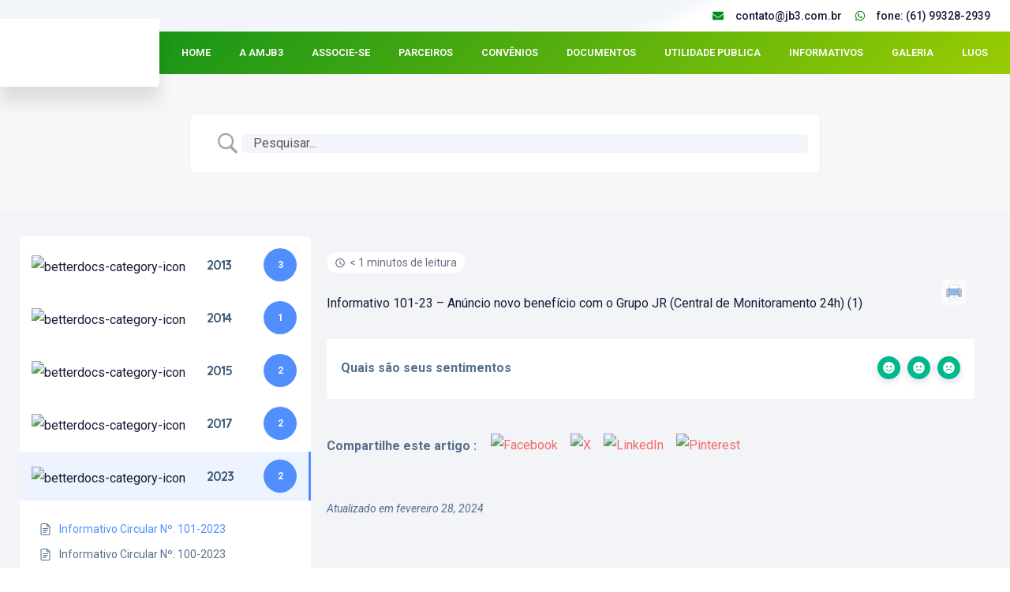

--- FILE ---
content_type: text/css
request_url: https://jb3.com.br/wp-content/uploads/elementor/css/post-26.css?ver=1720535340
body_size: 721
content:
.elementor-kit-26{--e-global-color-primary:#6EC1E4;--e-global-color-secondary:#54595F;--e-global-color-text:#7A7A7A;--e-global-color-accent:#61CE70;--e-global-color-d4a7087:#028B1C;--e-global-color-7f5de14:#99CC02;--e-global-color-d922f0e:#0492FF;--e-global-color-6b5cbd9:#F2F5FA;--e-global-color-85fea66:#181C3A;--e-global-color-e92d940:#1F133A;--e-global-typography-primary-font-family:"Roboto";--e-global-typography-primary-font-weight:600;--e-global-typography-secondary-font-family:"Roboto Slab";--e-global-typography-secondary-font-weight:400;--e-global-typography-text-font-family:"Roboto";--e-global-typography-text-font-weight:400;--e-global-typography-accent-font-family:"Roboto";--e-global-typography-accent-font-weight:500;color:#181C3A;font-family:"Roboto", Sans-serif;line-height:1.9em;}body{overflow-x:inherit !important;}.elementor a, .elementor a:link, .elementor a:focus, .elementor a:active, .elementor a:hover{text-decoration:inherit !important;}.elementor-kit-26 a{color:#181C3A;}.elementor a:link, .elementor .smooth-hover a:link, {transition:inherit;}.elementor-kit-26 a:hover{color:#99CC02;}.elementor-kit-26 h1{color:var( --e-global-color-d4a7087 );font-family:"Quicksand", Sans-serif;font-size:72px;font-weight:700;letter-spacing:-1px;}.elementor-kit-26 h2{font-family:"Quicksand", Sans-serif;font-size:50px;font-weight:700;letter-spacing:-1px;}.elementor-kit-26 h3{font-family:"Quicksand", Sans-serif;font-size:38px;font-weight:700;}.elementor-kit-26 h4{font-family:"Roboto", Sans-serif;font-size:21px;font-weight:700;}.elementor-kit-26 h5{font-family:"Roboto", Sans-serif;font-size:16px;font-weight:700;}.elementor-kit-26 h6{color:#028B1C;font-family:"Quicksand", Sans-serif;font-weight:700;letter-spacing:1px;}.elementor-kit-26 button,.elementor-kit-26 input[type="button"],.elementor-kit-26 input[type="submit"],.elementor-kit-26 .elementor-button{color:#FFFFFF;background-color:#028B1C;border-style:solid;border-width:0px 0px 0px 0px;border-radius:5px 5px 5px 5px;}.elementor-kit-26 button:hover,.elementor-kit-26 button:focus,.elementor-kit-26 input[type="button"]:hover,.elementor-kit-26 input[type="button"]:focus,.elementor-kit-26 input[type="submit"]:hover,.elementor-kit-26 input[type="submit"]:focus,.elementor-kit-26 .elementor-button:hover,.elementor-kit-26 .elementor-button:focus{color:#FFFFFF;background-color:#99CC02;border-style:solid;border-width:0px 0px 0px 0px;border-radius:5px 5px 5px 5px;}.elementor-kit-26 label{font-family:"Roboto", Sans-serif;font-weight:700;line-height:1.9em;}.elementor-kit-26 input:not([type="button"]):not([type="submit"]),.elementor-kit-26 textarea,.elementor-kit-26 .elementor-field-textual{background-color:#F2F5FA;border-style:solid;border-width:0px 0px 0px 0px;border-radius:5px 5px 5px 5px;}.elementor-kit-26 input:focus:not([type="button"]):not([type="submit"]),.elementor-kit-26 textarea:focus,.elementor-kit-26 .elementor-field-textual:focus{background-color:#FFFFFF;}.elementor-section.elementor-section-boxed > .elementor-container{max-width:1140px;}.e-con{--container-max-width:1140px;}.elementor-widget:not(:last-child){margin-block-end:20px;}.elementor-element{--widgets-spacing:20px 20px;}{}h1.entry-title{display:var(--page-title-display);}.elementor-kit-26 e-page-transition{background-color:#FFBC7D;}.site-header .site-branding{flex-direction:column;align-items:stretch;}.site-header{padding-inline-end:0px;padding-inline-start:0px;}.site-footer .site-branding{flex-direction:column;align-items:stretch;}@media(max-width:1024px){.elementor-kit-26{font-size:15px;}.elementor-kit-26 h1{font-size:50px;}.elementor-kit-26 h2{font-size:38px;}.elementor-kit-26 h3{font-size:28px;}.elementor-kit-26 h4{font-size:18px;}.elementor-kit-26 h5{font-size:15px;}.elementor-kit-26 h6{font-size:15px;}.elementor-section.elementor-section-boxed > .elementor-container{max-width:1024px;}.e-con{--container-max-width:1024px;}}@media(max-width:767px){.elementor-kit-26{font-size:14px;}.elementor-kit-26 h1{font-size:38px;}.elementor-kit-26 h2{font-size:28px;}.elementor-kit-26 h3{font-size:21px;}.elementor-kit-26 h4{font-size:16px;}.elementor-kit-26 h5{font-size:14px;}.elementor-kit-26 h6{font-size:14px;}.elementor-section.elementor-section-boxed > .elementor-container{max-width:767px;}.e-con{--container-max-width:767px;}}

--- FILE ---
content_type: text/css
request_url: https://jb3.com.br/wp-content/uploads/elementor/css/post-32.css?ver=1753201215
body_size: 1424
content:
.elementor-32 .elementor-element.elementor-element-494f2992.ob-is-breaking-bad > .elementor-container > .elementor-row, .elementor-32 .elementor-element.elementor-element-494f2992.ob-is-breaking-bad > .elementor-container{justify-content:flex-start !important;flex-direction:row;}.elementor-32 .elementor-element.elementor-element-494f2992.ob-is-breaking-bad.ob-bb-inner > .elementor-container > .elementor-row, .elementor-32 .elementor-element.elementor-element-494f2992.ob-is-breaking-bad.ob-bb-inner > .elementor-container{justify-content:flex-start !important;flex-direction:row;}.elementor-32 .elementor-element.elementor-element-494f2992.ob-is-breaking-bad.ob-is-glider > .elementor-container.swiper-container-vertical > .elementor-row, .elementor-32 .elementor-element.elementor-element-494f2992.ob-is-breaking-bad.ob-is-glider > .elementor-container.swiper-container-vertical{flex-direction:column;}.elementor-32 .elementor-element.elementor-element-494f2992.ob-is-breaking-bad.ob-is-glider.ob-bb-inner > .elementor-container.swiper-container-vertical > .elementor-row, .elementor-32 .elementor-element.elementor-element-494f2992.ob-is-breaking-bad.ob-is-glider.ob-bb-inner > .elementor-container.swiper-container-vertical{flex-direction:column;}.elementor-32 .elementor-element.elementor-element-494f2992.ob-is-breaking-bad.ob-bb-inner{width:100%;flex:unset;align-self:inherit;}.elementor-32 .elementor-element.elementor-element-494f2992:not(.elementor-motion-effects-element-type-background), .elementor-32 .elementor-element.elementor-element-494f2992 > .elementor-motion-effects-container > .elementor-motion-effects-layer{background-color:transparent;background-image:linear-gradient(155deg, var( --e-global-color-6b5cbd9 ) 64%, #FFFFFF 68%);}.elementor-32 .elementor-element.elementor-element-494f2992{transition:background 0.3s, border 0.3s, border-radius 0.3s, box-shadow 0.3s;padding:0px 0px 0px 0px;}.elementor-32 .elementor-element.elementor-element-494f2992 > .elementor-background-overlay{transition:background 0.3s, border-radius 0.3s, opacity 0.3s;}.elementor-32 .elementor-element.elementor-element-510860ae > .elementor-widget-wrap > .elementor-widget:not(.elementor-widget__width-auto):not(.elementor-widget__width-initial):not(:last-child):not(.elementor-absolute){margin-bottom:10px;}.elementor-32 .elementor-element.elementor-element-510860ae.elementor-column{align-self:inherit;cursor:default;}.elementor-32 .elementor-element.elementor-element-510860ae > .elementor-element-populated{padding:5px 25px 5px 5px;}.elementor-32 .elementor-element.elementor-element-49b60d55 .elementor-icon-list-items:not(.elementor-inline-items) .elementor-icon-list-item:not(:last-child){padding-bottom:calc(16px/2);}.elementor-32 .elementor-element.elementor-element-49b60d55 .elementor-icon-list-items:not(.elementor-inline-items) .elementor-icon-list-item:not(:first-child){margin-top:calc(16px/2);}.elementor-32 .elementor-element.elementor-element-49b60d55 .elementor-icon-list-items.elementor-inline-items .elementor-icon-list-item{margin-right:calc(16px/2);margin-left:calc(16px/2);}.elementor-32 .elementor-element.elementor-element-49b60d55 .elementor-icon-list-items.elementor-inline-items{margin-right:calc(-16px/2);margin-left:calc(-16px/2);}body.rtl .elementor-32 .elementor-element.elementor-element-49b60d55 .elementor-icon-list-items.elementor-inline-items .elementor-icon-list-item:after{left:calc(-16px/2);}body:not(.rtl) .elementor-32 .elementor-element.elementor-element-49b60d55 .elementor-icon-list-items.elementor-inline-items .elementor-icon-list-item:after{right:calc(-16px/2);}.elementor-32 .elementor-element.elementor-element-49b60d55 .elementor-icon-list-icon i{color:var( --e-global-color-d4a7087 );transition:color 0.3s;}.elementor-32 .elementor-element.elementor-element-49b60d55 .elementor-icon-list-icon svg{fill:var( --e-global-color-d4a7087 );transition:fill 0.3s;}.elementor-32 .elementor-element.elementor-element-49b60d55 .elementor-icon-list-item:hover .elementor-icon-list-icon i{color:var( --e-global-color-7f5de14 );}.elementor-32 .elementor-element.elementor-element-49b60d55 .elementor-icon-list-item:hover .elementor-icon-list-icon svg{fill:var( --e-global-color-7f5de14 );}.elementor-32 .elementor-element.elementor-element-49b60d55{--e-icon-list-icon-size:14px;--icon-vertical-offset:0px;}.elementor-32 .elementor-element.elementor-element-49b60d55 .elementor-icon-list-icon{padding-right:6px;}.elementor-32 .elementor-element.elementor-element-49b60d55 .elementor-icon-list-item > .elementor-icon-list-text, .elementor-32 .elementor-element.elementor-element-49b60d55 .elementor-icon-list-item > a{font-size:14px;font-weight:500;}.elementor-32 .elementor-element.elementor-element-49b60d55 .elementor-icon-list-text{transition:color 0.3s;}.elementor-32 .elementor-element.elementor-element-101b55b0 > .elementor-container > .elementor-column > .elementor-widget-wrap{align-content:center;align-items:center;}.elementor-32 .elementor-element.elementor-element-101b55b0.ob-is-breaking-bad > .elementor-container > .elementor-row, .elementor-32 .elementor-element.elementor-element-101b55b0.ob-is-breaking-bad > .elementor-container{justify-content:flex-start !important;flex-direction:row;}.elementor-32 .elementor-element.elementor-element-101b55b0.ob-is-breaking-bad.ob-bb-inner > .elementor-container > .elementor-row, .elementor-32 .elementor-element.elementor-element-101b55b0.ob-is-breaking-bad.ob-bb-inner > .elementor-container{justify-content:flex-start !important;flex-direction:row;}.elementor-32 .elementor-element.elementor-element-101b55b0.ob-is-breaking-bad.ob-is-glider > .elementor-container.swiper-container-vertical > .elementor-row, .elementor-32 .elementor-element.elementor-element-101b55b0.ob-is-breaking-bad.ob-is-glider > .elementor-container.swiper-container-vertical{flex-direction:column;}.elementor-32 .elementor-element.elementor-element-101b55b0.ob-is-breaking-bad.ob-is-glider.ob-bb-inner > .elementor-container.swiper-container-vertical > .elementor-row, .elementor-32 .elementor-element.elementor-element-101b55b0.ob-is-breaking-bad.ob-is-glider.ob-bb-inner > .elementor-container.swiper-container-vertical{flex-direction:column;}.elementor-32 .elementor-element.elementor-element-101b55b0.ob-is-breaking-bad.ob-bb-inner{width:100%;flex:unset;align-self:inherit;}.elementor-32 .elementor-element.elementor-element-101b55b0:not(.elementor-motion-effects-element-type-background), .elementor-32 .elementor-element.elementor-element-101b55b0 > .elementor-motion-effects-container > .elementor-motion-effects-layer{background-color:transparent;background-image:linear-gradient(135deg, var( --e-global-color-d4a7087 ) 0%, var( --e-global-color-7f5de14 ) 100%);}.elementor-32 .elementor-element.elementor-element-101b55b0{transition:background 0.3s, border 0.3s, border-radius 0.3s, box-shadow 0.3s;}.elementor-32 .elementor-element.elementor-element-101b55b0 > .elementor-background-overlay{transition:background 0.3s, border-radius 0.3s, opacity 0.3s;}.elementor-bc-flex-widget .elementor-32 .elementor-element.elementor-element-65609f65.elementor-column .elementor-widget-wrap{align-items:center;}.elementor-32 .elementor-element.elementor-element-65609f65.elementor-column.elementor-element[data-element_type="column"] > .elementor-widget-wrap.elementor-element-populated{align-content:center;align-items:center;}.elementor-32 .elementor-element.elementor-element-65609f65.elementor-column{align-self:inherit;cursor:default;}.elementor-32 .elementor-element.elementor-element-65609f65:not(.elementor-motion-effects-element-type-background) > .elementor-widget-wrap, .elementor-32 .elementor-element.elementor-element-65609f65 > .elementor-widget-wrap > .elementor-motion-effects-container > .elementor-motion-effects-layer{background-color:#FFFFFF;}.elementor-32 .elementor-element.elementor-element-65609f65 > .elementor-element-populated, .elementor-32 .elementor-element.elementor-element-65609f65 > .elementor-element-populated > .elementor-background-overlay, .elementor-32 .elementor-element.elementor-element-65609f65 > .elementor-background-slideshow{border-radius:0px 0px 5px 0px;}.elementor-32 .elementor-element.elementor-element-65609f65 > .elementor-element-populated{box-shadow:0px 20px 20px 0px rgba(0, 0, 0, 0.1);transition:background 0.3s, border 0.3s, border-radius 0.3s, box-shadow 0.3s;margin:-1em 0em -1em 0em;--e-column-margin-right:0em;--e-column-margin-left:0em;padding:0em 0em 0em 0em;}.elementor-32 .elementor-element.elementor-element-65609f65 > .elementor-element-populated > .elementor-background-overlay{transition:background 0.3s, border-radius 0.3s, opacity 0.3s;}.elementor-32 .elementor-element.elementor-element-65609f65{z-index:9;}.elementor-32 .elementor-element.elementor-element-5d095d3{text-align:center;}.elementor-32 .elementor-element.elementor-element-5d095d3 img{width:41%;max-width:96%;}.elementor-32 .elementor-element.elementor-element-5d095d3 > .elementor-widget-container{margin:0px 0px 0px 0px;padding:0px 0px 0px 0px;}.elementor-32 .elementor-element.elementor-element-5d095d3.elementor-element{--align-self:center;}.elementor-32 .elementor-element.elementor-element-647f380d.elementor-column{align-self:inherit;cursor:default;}.elementor-32 .elementor-element.elementor-element-503f5b6a .elementor-menu-toggle{margin-left:auto;background-color:var( --e-global-color-d4a7087 );}.elementor-32 .elementor-element.elementor-element-503f5b6a .elementor-nav-menu .elementor-item{font-size:1vw;font-weight:600;}.elementor-32 .elementor-element.elementor-element-503f5b6a .elementor-nav-menu--main .elementor-item{color:#FFFFFF;fill:#FFFFFF;padding-left:0px;padding-right:0px;padding-top:7px;padding-bottom:7px;}.elementor-32 .elementor-element.elementor-element-503f5b6a .elementor-nav-menu--main .elementor-item:hover,
					.elementor-32 .elementor-element.elementor-element-503f5b6a .elementor-nav-menu--main .elementor-item.elementor-item-active,
					.elementor-32 .elementor-element.elementor-element-503f5b6a .elementor-nav-menu--main .elementor-item.highlighted,
					.elementor-32 .elementor-element.elementor-element-503f5b6a .elementor-nav-menu--main .elementor-item:focus{color:var( --e-global-color-7f5de14 );fill:var( --e-global-color-7f5de14 );}.elementor-32 .elementor-element.elementor-element-503f5b6a{--e-nav-menu-horizontal-menu-item-margin:calc( 0px / 2 );}.elementor-32 .elementor-element.elementor-element-503f5b6a .elementor-nav-menu--main:not(.elementor-nav-menu--layout-horizontal) .elementor-nav-menu > li:not(:last-child){margin-bottom:0px;}.elementor-32 .elementor-element.elementor-element-503f5b6a .elementor-nav-menu--dropdown a, .elementor-32 .elementor-element.elementor-element-503f5b6a .elementor-menu-toggle{color:var( --e-global-color-d4a7087 );}.elementor-32 .elementor-element.elementor-element-503f5b6a .elementor-nav-menu--dropdown{background-color:#FFFFFF;border-style:solid;border-width:0px 0px 0px 0px;border-radius:5px 5px 5px 5px;}.elementor-32 .elementor-element.elementor-element-503f5b6a .elementor-nav-menu--dropdown a:hover,
					.elementor-32 .elementor-element.elementor-element-503f5b6a .elementor-nav-menu--dropdown a.elementor-item-active,
					.elementor-32 .elementor-element.elementor-element-503f5b6a .elementor-nav-menu--dropdown a.highlighted,
					.elementor-32 .elementor-element.elementor-element-503f5b6a .elementor-menu-toggle:hover{color:var( --e-global-color-7f5de14 );}.elementor-32 .elementor-element.elementor-element-503f5b6a .elementor-nav-menu--dropdown a:hover,
					.elementor-32 .elementor-element.elementor-element-503f5b6a .elementor-nav-menu--dropdown a.elementor-item-active,
					.elementor-32 .elementor-element.elementor-element-503f5b6a .elementor-nav-menu--dropdown a.highlighted{background-color:#FFFFFF;}.elementor-32 .elementor-element.elementor-element-503f5b6a .elementor-nav-menu--dropdown .elementor-item, .elementor-32 .elementor-element.elementor-element-503f5b6a .elementor-nav-menu--dropdown  .elementor-sub-item{font-family:"Roboto", Sans-serif;font-size:16px;font-weight:600;}.elementor-32 .elementor-element.elementor-element-503f5b6a .elementor-nav-menu--dropdown li:first-child a{border-top-left-radius:5px;border-top-right-radius:5px;}.elementor-32 .elementor-element.elementor-element-503f5b6a .elementor-nav-menu--dropdown li:last-child a{border-bottom-right-radius:5px;border-bottom-left-radius:5px;}.elementor-32 .elementor-element.elementor-element-503f5b6a .elementor-nav-menu--main .elementor-nav-menu--dropdown, .elementor-32 .elementor-element.elementor-element-503f5b6a .elementor-nav-menu__container.elementor-nav-menu--dropdown{box-shadow:10px 10px 20px 0px rgba(0, 0, 0, 0.1);}.elementor-32 .elementor-element.elementor-element-503f5b6a div.elementor-menu-toggle{color:#FFFFFF;}.elementor-32 .elementor-element.elementor-element-503f5b6a div.elementor-menu-toggle svg{fill:#FFFFFF;}.elementor-32 .elementor-element.elementor-element-503f5b6a div.elementor-menu-toggle:hover{color:var( --e-global-color-7f5de14 );}.elementor-32 .elementor-element.elementor-element-503f5b6a div.elementor-menu-toggle:hover svg{fill:var( --e-global-color-7f5de14 );}.elementor-32 .elementor-element.elementor-element-503f5b6a .elementor-menu-toggle:hover{background-color:#FFFFFF;}@media(max-width:1024px){.elementor-32 .elementor-element.elementor-element-503f5b6a{--nav-menu-icon-size:28px;}.elementor-32 .elementor-element.elementor-element-503f5b6a .elementor-menu-toggle{border-radius:5px;}}@media(min-width:768px){.elementor-32 .elementor-element.elementor-element-65609f65{width:15.814%;}.elementor-32 .elementor-element.elementor-element-647f380d{width:84.186%;}}@media(max-width:1024px) and (min-width:768px){.elementor-32 .elementor-element.elementor-element-65609f65{width:30%;}.elementor-32 .elementor-element.elementor-element-647f380d{width:48%;}}@media(max-width:767px){.elementor-32 .elementor-element.elementor-element-65609f65{width:50%;}.elementor-32 .elementor-element.elementor-element-65609f65.elementor-column > .elementor-widget-wrap{justify-content:center;}.elementor-32 .elementor-element.elementor-element-65609f65 > .elementor-widget-wrap > .elementor-widget:not(.elementor-widget__width-auto):not(.elementor-widget__width-initial):not(:last-child):not(.elementor-absolute){margin-bottom:0px;}.elementor-32 .elementor-element.elementor-element-65609f65 > .elementor-element-populated{margin:0px 0px 0px 0px;--e-column-margin-right:0px;--e-column-margin-left:0px;padding:1px 1px 1px 1px;}.elementor-32 .elementor-element.elementor-element-647f380d{width:50%;}.elementor-32 .elementor-element.elementor-element-503f5b6a{--nav-menu-icon-size:31px;}.elementor-32 .elementor-element.elementor-element-503f5b6a.elementor-element{--align-self:center;}}

--- FILE ---
content_type: text/css
request_url: https://jb3.com.br/wp-content/uploads/elementor/css/post-35.css?ver=1720535340
body_size: 902
content:
.elementor-35 .elementor-element.elementor-element-283392ae.ob-is-breaking-bad > .elementor-container > .elementor-row, .elementor-35 .elementor-element.elementor-element-283392ae.ob-is-breaking-bad > .elementor-container{justify-content:flex-start !important;flex-direction:row;}.elementor-35 .elementor-element.elementor-element-283392ae.ob-is-breaking-bad.ob-bb-inner > .elementor-container > .elementor-row, .elementor-35 .elementor-element.elementor-element-283392ae.ob-is-breaking-bad.ob-bb-inner > .elementor-container{justify-content:flex-start !important;flex-direction:row;}.elementor-35 .elementor-element.elementor-element-283392ae.ob-is-breaking-bad.ob-is-glider > .elementor-container.swiper-container-vertical > .elementor-row, .elementor-35 .elementor-element.elementor-element-283392ae.ob-is-breaking-bad.ob-is-glider > .elementor-container.swiper-container-vertical{flex-direction:column;}.elementor-35 .elementor-element.elementor-element-283392ae.ob-is-breaking-bad.ob-is-glider.ob-bb-inner > .elementor-container.swiper-container-vertical > .elementor-row, .elementor-35 .elementor-element.elementor-element-283392ae.ob-is-breaking-bad.ob-is-glider.ob-bb-inner > .elementor-container.swiper-container-vertical{flex-direction:column;}.elementor-35 .elementor-element.elementor-element-283392ae.ob-is-breaking-bad.ob-bb-inner{width:100%;flex:unset;align-self:inherit;}.elementor-35 .elementor-element.elementor-element-283392ae:not(.elementor-motion-effects-element-type-background), .elementor-35 .elementor-element.elementor-element-283392ae > .elementor-motion-effects-container > .elementor-motion-effects-layer{background-color:transparent;background-image:linear-gradient(135deg, var( --e-global-color-85fea66 ) 0%, var( --e-global-color-e92d940 ) 100%);}.elementor-35 .elementor-element.elementor-element-283392ae > .elementor-background-overlay{background-image:url("https://jb3.com.br/wp-content/uploads/2024/01/bg_abstract.png");background-position:bottom right;background-repeat:no-repeat;opacity:0.7;transition:background 0.3s, border-radius 0.3s, opacity 0.3s;}.elementor-35 .elementor-element.elementor-element-283392ae{transition:background 0.3s, border 0.3s, border-radius 0.3s, box-shadow 0.3s;padding:5em 0em 5em 0em;}.elementor-35 .elementor-element.elementor-element-9c29e21.elementor-column{align-self:inherit;cursor:default;}.elementor-35 .elementor-element.elementor-element-35f9a232.ob-is-breaking-bad > .elementor-container > .elementor-row, .elementor-35 .elementor-element.elementor-element-35f9a232.ob-is-breaking-bad > .elementor-container{justify-content:flex-start !important;flex-direction:row;}.elementor-35 .elementor-element.elementor-element-35f9a232.ob-is-breaking-bad.ob-bb-inner > .elementor-container > .elementor-row, .elementor-35 .elementor-element.elementor-element-35f9a232.ob-is-breaking-bad.ob-bb-inner > .elementor-container{justify-content:flex-start !important;flex-direction:row;}.elementor-35 .elementor-element.elementor-element-35f9a232.ob-is-breaking-bad.ob-is-glider > .elementor-container.swiper-container-vertical > .elementor-row, .elementor-35 .elementor-element.elementor-element-35f9a232.ob-is-breaking-bad.ob-is-glider > .elementor-container.swiper-container-vertical{flex-direction:column;}.elementor-35 .elementor-element.elementor-element-35f9a232.ob-is-breaking-bad.ob-is-glider.ob-bb-inner > .elementor-container.swiper-container-vertical > .elementor-row, .elementor-35 .elementor-element.elementor-element-35f9a232.ob-is-breaking-bad.ob-is-glider.ob-bb-inner > .elementor-container.swiper-container-vertical{flex-direction:column;}.elementor-35 .elementor-element.elementor-element-35f9a232.ob-is-breaking-bad.ob-bb-inner{width:100%;flex:unset;align-self:inherit;}.elementor-35 .elementor-element.elementor-element-35f9a232{border-style:solid;border-width:0px 0px 1px 0px;border-color:var( --e-global-color-6b5cbd9 );transition:background 0.3s, border 0.3s, border-radius 0.3s, box-shadow 0.3s;}.elementor-35 .elementor-element.elementor-element-35f9a232 > .elementor-background-overlay{transition:background 0.3s, border-radius 0.3s, opacity 0.3s;}.elementor-35 .elementor-element.elementor-element-7fddb663.elementor-column{align-self:inherit;cursor:default;}.elementor-35 .elementor-element.elementor-element-7fddb663 > .elementor-element-populated{padding:2em 2em 2em 2em;}.elementor-35 .elementor-element.elementor-element-5eccd43b.elementor-column{align-self:inherit;cursor:default;}.elementor-35 .elementor-element.elementor-element-5eccd43b > .elementor-element-populated{padding:2em 2em 2em 2em;}.elementor-35 .elementor-element.elementor-element-e83476f .elementor-nav-menu--main .elementor-item{color:#FFFFFF;fill:#FFFFFF;padding-left:0px;padding-right:0px;padding-top:6px;padding-bottom:6px;}.elementor-35 .elementor-element.elementor-element-e83476f .elementor-nav-menu--main .elementor-item:hover,
					.elementor-35 .elementor-element.elementor-element-e83476f .elementor-nav-menu--main .elementor-item.elementor-item-active,
					.elementor-35 .elementor-element.elementor-element-e83476f .elementor-nav-menu--main .elementor-item.highlighted,
					.elementor-35 .elementor-element.elementor-element-e83476f .elementor-nav-menu--main .elementor-item:focus{color:var( --e-global-color-7f5de14 );fill:var( --e-global-color-7f5de14 );}.elementor-35 .elementor-element.elementor-element-594d09bd.elementor-column{align-self:inherit;cursor:default;}.elementor-35 .elementor-element.elementor-element-594d09bd > .elementor-element-populated{padding:2em 2em 2em 2em;}.elementor-35 .elementor-element.elementor-element-63861f25{--grid-template-columns:repeat(0, auto);--icon-size:21px;--grid-column-gap:5px;--grid-row-gap:0px;}.elementor-35 .elementor-element.elementor-element-63861f25 .elementor-social-icon{background-color:#02010100;}.elementor-35 .elementor-element.elementor-element-63861f25 .elementor-social-icon:hover i{color:var( --e-global-color-7f5de14 );}.elementor-35 .elementor-element.elementor-element-63861f25 .elementor-social-icon:hover svg{fill:var( --e-global-color-7f5de14 );}.elementor-35 .elementor-element.elementor-element-a5301de{text-align:center;color:var( --e-global-color-6b5cbd9 );}.elementor-35 .elementor-element.elementor-element-a5301de.ob-harakiri{writing-mode:inherit;}.elementor-35 .elementor-element.elementor-element-a5301de.ob-harakiri .elementor-heading-title{writing-mode:inherit;transform:rotate(0deg);}.elementor-35 .elementor-element.elementor-element-a5301de.ob-harakiri .elementor-widget-container > div{writing-mode:inherit;transform:rotate(0deg);}.elementor-35 .elementor-element.elementor-element-a5301de .elementor-widget-container{text-indent:0px;mix-blend-mode:inherit;}.elementor-35 .elementor-element.elementor-element-668f81a1{text-align:center;color:#FFFFFF;font-size:14px;}.elementor-35 .elementor-element.elementor-element-668f81a1.ob-harakiri{writing-mode:inherit;}.elementor-35 .elementor-element.elementor-element-668f81a1.ob-harakiri .elementor-heading-title{writing-mode:inherit;transform:rotate(0deg);}.elementor-35 .elementor-element.elementor-element-668f81a1.ob-harakiri .elementor-widget-container > div{writing-mode:inherit;transform:rotate(0deg);}.elementor-35 .elementor-element.elementor-element-668f81a1 .elementor-widget-container{text-indent:0px;mix-blend-mode:inherit;}.elementor-35 .elementor-element.elementor-element-668f81a1 > .elementor-widget-container{margin:1em 0em 1em 0em;}@media(max-width:1024px) and (min-width:768px){.elementor-35 .elementor-element.elementor-element-7fddb663{width:33%;}.elementor-35 .elementor-element.elementor-element-5eccd43b{width:33%;}.elementor-35 .elementor-element.elementor-element-594d09bd{width:100%;}}@media(max-width:1024px){.elementor-35 .elementor-element.elementor-element-283392ae{padding:3em 1em 2em 1em;}}@media(max-width:767px){.elementor-35 .elementor-element.elementor-element-283392ae{padding:2em 0em 2em 0em;}.elementor-35 .elementor-element.elementor-element-7fddb663 > .elementor-element-populated{padding:1em 1em 1em 1em;}.elementor-35 .elementor-element.elementor-element-5eccd43b > .elementor-element-populated{padding:1em 1em 1em 1em;}.elementor-35 .elementor-element.elementor-element-594d09bd > .elementor-element-populated{padding:1em 1em 1em 1em;}.elementor-35 .elementor-element.elementor-element-63861f25 .elementor-widget-container{text-align:center;}.elementor-35 .elementor-element.elementor-element-668f81a1{font-size:12px;}}